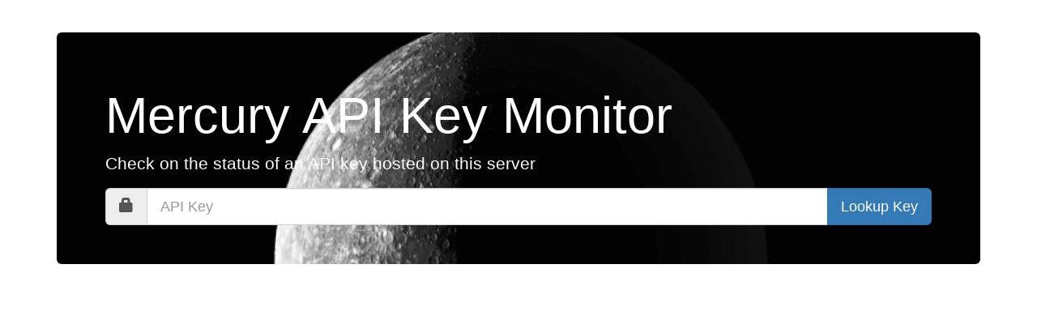

--- FILE ---
content_type: text/html
request_url: http://mercury.ourtownamerica.com/monitor.html
body_size: 2139
content:
<!DOCTYPE html>
<html lang="en">
	<head>
		<meta charset="utf-8">
		<meta http-equiv="X-UA-Compatible" content="IE=edge">
		<meta name="viewport" content="width=device-width, initial-scale=1">

		<meta name="description" content="Dockyard Code Documentation System">
		<meta name="author" content="Rob Parham">
		<link rel="icon" href="favicon.ico">

		<title>Dockyard Code Documentation System</title>
		<link href="https://maxcdn.bootstrapcdn.com/bootstrap/3.3.7/css/bootstrap.min.css" rel="stylesheet">

		<!-- HTML5 shim and Respond.js for IE8 support of HTML5 elements and media queries -->
		<!--[if lt IE 9]>
		  <script src="https://oss.maxcdn.com/html5shiv/3.7.3/html5shiv.min.js"></script>
		  <script src="https://oss.maxcdn.com/respond/1.4.2/respond.min.js"></script>
		<![endif]-->
		
		<style>
			.jumbotron{
				background-image: url(https://mercury.ourtownamerica.com/eddm-widget/components/imgs/mercury.png);
				background-size: cover;
				background-position: 0% 10%;
				color: white;
			}
		</style>
	</head>

	<body>
		<br><br>
		<div class="container">
			<div class='row'>
				<div class='col-lg-12'>
					<div class="jumbotron">
						<form id="keyform">
							<h1>Mercury API Key Monitor</h1>
							<p>Check on the status of an API key hosted on this server</p>
							<p>
							<div class="input-group input-group-lg">
								<span class="input-group-addon"><span class="glyphicon glyphicon-lock"></span></span>
								<input type="text" class="form-control" id='key' placeholder="API Key">
								<span class="input-group-btn">
									<button class="btn btn-primary" type="submit">Lookup Key</button>
								</span>
							</div>
						</form>
					</div>
					
					<table class="table table-bordered" id='infotable' style='display:none;'>
						<thead>
							<tr>
								<th>User</th>
								<th>API</th>
								<th>Minute Limit</th>
								<th>Daily Limit</th>
								<th>Allowed Domains</th>
							</tr>
						</thead>
						<tbody>
							<tr>
								<td id='usertd'></td>
								<td id='apitd'></td>
								<td id='minutetd'></td>
								<td id='dailytd'></td>
								<td id='domainstd'></td>
							</tr>
						</tbody>
					</table>
      
					<table class="table table-bordered" id='datatable' style='display:none;'>
						<thead>
							<tr>
								<th>#</th>
								<th>Time</th>
								<th>Origin</th>
								<th>IP</th>
								<th>Hit Minute Limit</th>
								<th>Hit Daily Limit</th>
							</tr>
						</thead>
						<tbody>
						</tbody>
					</table>
					
				</div>
			</div>
		</div>

		<script src="https://ajax.googleapis.com/ajax/libs/jquery/1.12.4/jquery.min.js"></script>
		<script src="https://maxcdn.bootstrapcdn.com/bootstrap/3.3.7/js/bootstrap.min.js"></script>
		<script type="text/javascript" src="https://www.gstatic.com/charts/loader.js"></script>
		<script>
			$(function(){
				var checking = false;
				$("#keyform").submit(function(e){
					e.preventDefault();
					if(checking) return false;
					checking = true;
					$.ajax({
						url: "checkkey.php",
						data:{
							getdata: 1,
							key: $("#key").val()
						}
					}).done(function(r){
						checking = false;
						if(!r || !r.length) return alert("Nothing to show for this key");
						
						$("#infotable").show();
						$("#apitd").html(r[0].api_id);
						$("#usertd").html(r[0].user_id);
						$("#minutetd").html(r[0].minlimit);
						$("#dailytd").html(r[0].daylimit);
						$("#domainstd").html(r[0].domains.split('|').join(", "));
						for(var i=r.length; i--;){
							var time = new Date(r[i].time*1000).format("m/d/y g:i a").replace(/ /g, "&nbsp;");
							var origin = "<a href='"+r[i].domain+"' target=_blank>"+(r[i].domain.split("?")[0])+"</a>";
							var ip = r[i].ip;
							var hitminlimit = r.filter(function(elem){
								return elem.time <= time && elem.time >= time-60
							}).length >= r[i].minlimit;
							var hithrlimit = r.filter(function(elem){
								return elem.time <= time && elem.time >= time-60*60*24
							}).length >= r[i].dailylimit;
							var context = "";
							if(hitminlimit) context = "warning";
							if(hithrlimit) context = "danger";
							$("#datatable").find("tbody").prepend("<tr class='"+context+"'><td>"+i+"</td><td>"+time+"</td><td>"+origin+"</td><td>"+ip+"</td><td>"+(hitminlimit?"Y":"N")+"</td><td>"+(hithrlimit?"Y":"N")+"</td></tr>");
						}
						$("#datatable").show();
					});
					return false;
				});
			});
			
			Date.prototype.format = function(format) {
				var months = ["January", "February", "March", "April", "May", "June", "July", "August", "September", "October", "November", "December"];
				var days = ["Monday", "Tuesday", "Wednesday", "Thursday", "Friday", "Saturday", "Sunday"];
				format = format.replace(/y/g, ("" + this.getFullYear()).substring(2));
				format = format.replace(/Y/g, "" + this.getFullYear());
				format = format.replace(/m/g, ("00" + (this.getMonth() + 1)).substr(-2, 2));
				format = format.replace(/F/g, months[this.getMonth()]);
				format = format.replace(/M/g, months[this.getMonth()].substring(0, 3));
				format = format.replace(/n/g, "" + (this.getMonth() + 1));
				format = format.replace(/t/g, "" + new Date(this.getFullYear(), this.getMonth() - 1, 0).getDate());
				format = format.replace(/D/g, days[this.getDay()].substr(0, 3));
				format = format.replace(/d/g, ("0" + this.getDate()).substr(-2, 2));
				format = format.replace(/j/g, this.getDate()+"");
				format = format.replace(/l/g, days[this.getDate()]);
				format = format.replace(/w/g, this.getDay());
				format = format.replace(/a/g, this.getHours() > 11 ? "pm" : "am");
				format = format.replace(/A/g, this.getHours() > 11 ? "PM" : "AM");
				format = format.replace(/g/g, "" + (this.getHours() > 11 ? this.getHours() - 11 : this.getHours() + 1));
				format = format.replace(/G/g, "" + (this.getHours() + 1));
				format = format.replace(/h/g, ("00" + (this.getHours() > 11 ? this.getHours() - 11 : this.getHours() + 1)).substr(-2, 2));
				format = format.replace(/H/g, ("00" + (this.getHours() + 1)).substr(-2, 2));
				format = format.replace(/i/g, ("00" + this.getMinutes()).substr(-2, 2));
				format = format.replace(/s/g, ("00" + this.getSeconds()).substr(-2, 2));
				return format;
			};
			
			
		</script>
	</body>
</html>
